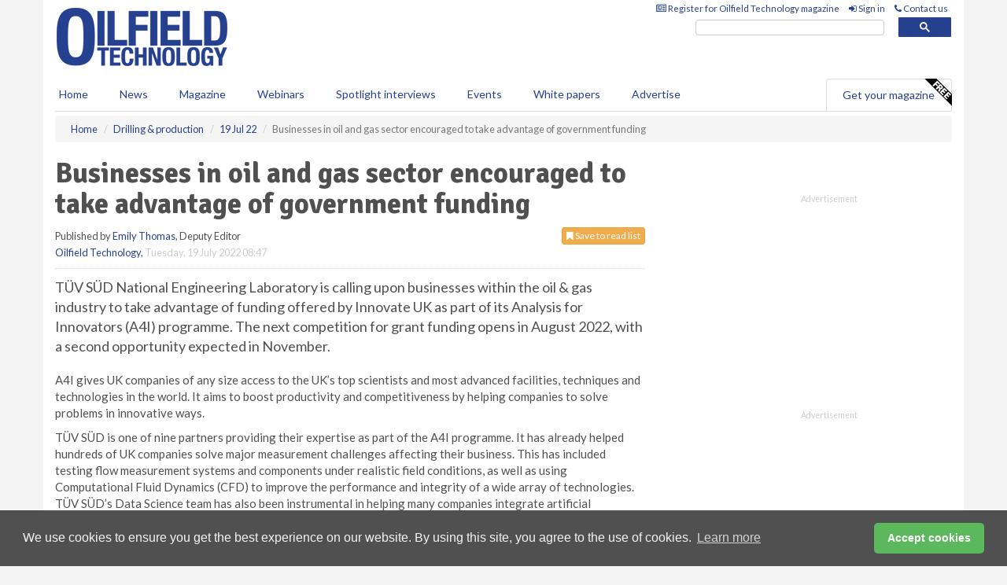

--- FILE ---
content_type: text/html; charset=utf-8
request_url: https://www.oilfieldtechnology.com/drilling-and-production/19072022/businesses-in-oil-and-gas-sector-encouraged-to-take-advantage-of-government-funding/
body_size: 13647
content:
<!doctype html>
<html lang="en" itemscope itemtype="https://schema.org/" prefix="og: http://ogp.me/ns#">
<head>
    <meta http-equiv="Content-Type" content="text/html; charset=UTF-8" />
    <meta http-equiv="X-UA-Compatible" content="IE=edge" />
    <meta name="viewport" content="width=device-width, initial-scale=1">

    <title>Businesses in oil and gas sector encouraged to take advantage of government funding | Oilfield Technology</title>
    <!-- CSS -->
    <link rel="stylesheet" href="https://maxcdn.bootstrapcdn.com/bootstrap/3.3.7/css/bootstrap.min.css">
    <link rel="stylesheet" href="https://maxcdn.bootstrapcdn.com/font-awesome/4.6.3/css/font-awesome.min.css">
    <link rel="stylesheet" href="https://fonts.googleapis.com/css?family=Lato:400,700%7CSignika:400,700">
    <link rel=" stylesheet" href="https://d1eq5d5e447quq.cloudfront.net/css/site-d-003.min.css">
    <link rel=" stylesheet" href="https://dovsgkvc993ul.cloudfront.net/css/master.min.css">
    <!--[if IE]>
        <link rel="stylesheet" href="https://dovsgkvc993ul.cloudfront.net/css/print-ie.min.css" media="print">
    <![endif]-->
    <!--[if lt IE 8]>
        <link href="https://dovsgkvc993ul.cloudfront.net/css/bootstrap-ie7fix.min.css" rel="stylesheet">
    <![endif]-->
    <!--[if lt IE 9]>
        <link href="https://dovsgkvc993ul.cloudfront.net/css/bootstrap-ie8.min.css" rel="stylesheet">
        <script src="https://oss.maxcdn.com/html5shiv/3.7.2/html5shiv.min.js"></script>
        <script src="https://oss.maxcdn.com/respond/1.4.2/respond.min.js"></script>
    <![endif]-->
    <link rel="apple-touch-icon" sizes="180x180" href="/apple-touch-icon.png">
    <link rel="icon" type="image/png" href="/favicon-32x32.png" sizes="32x32">
    <link rel="icon" type="image/png" href="/favicon-16x16.png" sizes="16x16">
    <link rel="manifest" href="/manifest.json">
    <link rel="mask-icon" href="/safari-pinned-tab.svg" color="#5bbad5">
    <meta name="theme-color" content="#ffffff">

<!-- Global site tag (gtag.js) - Google Analytics -->
<script async src="https://www.googletagmanager.com/gtag/js?id=G-DL6DWZ1M9T"></script>
<script>
    window.dataLayer = window.dataLayer || [];
    function gtag() { dataLayer.push(arguments); }
    gtag('js', new Date());

    gtag('config', 'G-DL6DWZ1M9T');
</script>

<!-- Facebook Pixel Code -->
<script>
    !function (f, b, e, v, n, t, s) {
        if (f.fbq) return; n = f.fbq = function () {
            n.callMethod ?
                n.callMethod.apply(n, arguments) : n.queue.push(arguments)
        };
        if (!f._fbq) f._fbq = n; n.push = n; n.loaded = !0; n.version = '2.0';
        n.queue = []; t = b.createElement(e); t.async = !0;
        t.src = v; s = b.getElementsByTagName(e)[0];
        s.parentNode.insertBefore(t, s)
    }(window, document, 'script',
        'https://connect.facebook.net/en_US/fbevents.js');
    fbq('init', '778510952260052');
    fbq('track', 'PageView');
</script>
<noscript>
    <img height="1" width="1"
         src="https://www.facebook.com/tr?id=778510952260052&ev=PageView
&noscript=1" />
</noscript>
<!-- End Facebook Pixel Code -->    <meta name="description" content="T&#220;V S&#220;D National Engineering Laboratory is calling upon businesses within the oil &amp; gas industry to take advantage of funding offered by Innovate UK as part of its Analysis for Innovators (A4I) programme." />
    <meta name="keywords" content="oil, gas, government, funding, Innovate UK, investors, T&#220;V S&#220;D" />
    <meta name="robots" content="all" />
    <link rel="canonical" href="https://www.oilfieldtechnology.com/drilling-and-production/19072022/businesses-in-oil-and-gas-sector-encouraged-to-take-advantage-of-government-funding/" />
        <link rel="amphtml" href="https://www.oilfieldtechnology.com/drilling-and-production/19072022/businesses-in-oil-and-gas-sector-encouraged-to-take-advantage-of-government-funding/amp/">
    <!-- Schema for Google -->
        <script type="application/ld+json">
        {
        "@context": "https://schema.org",
        "@type": "NewsArticle",
        "mainEntityOfPage": {
        "@type": "WebPage",
        "@id": "https://www.oilfieldtechnology.com/drilling-and-production/19072022/businesses-in-oil-and-gas-sector-encouraged-to-take-advantage-of-government-funding/"
        },
        "url": "https://www.oilfieldtechnology.com/drilling-and-production/19072022/businesses-in-oil-and-gas-sector-encouraged-to-take-advantage-of-government-funding/",
        "headline": "Businesses in oil and gas sector encouraged to take advantage of government funding",
        "articleSection": "https://www.oilfieldtechnology.com/drilling-and-production/",
        "keywords": "oil, gas, government, funding, Innovate UK, investors, T&#220;V S&#220;D",
        "description": "T&#220;V S&#220;D National Engineering Laboratory is calling upon businesses within the oil &amp; gas industry to take advantage of funding offered by Innovate UK as part of its Analysis for Innovators (A4I) programme.",
        "wordcount": "269",
        "image": [
        "https://dovsgkvc993ul.cloudfront.net/media/articles/pop/pound-money-02.jpg",
        "https://dovsgkvc993ul.cloudfront.net/media/articles/main/pound-money-02.jpg",
        "https://dovsgkvc993ul.cloudfront.net/media/articles/thumb/pound-money-02.jpg"
        ],
        "datePublished": "2022-07-19T08:47:00",
        "dateModified": "2022-07-19T08:47:00",
        "author": {
        "@type": "Person",
        "name": "Emily Thomas",
        "url": "https://www.oilfieldtechnology.com/team/emily-thomas/"
        },
        "publisher": {
        "@type": "Organization",
        "name": "Oilfield Technology",
        "url": "https://www.oilfieldtechnology.com",
        "logo": {
        "@type": "ImageObject",
        "name": "Oilfield Technology",
        "width": "294",
        "height": "81",
        "url": "https://dovsgkvc993ul.cloudfront.net/media/logo.png"
        }
        },
        "articleBody":"T&amp;Uuml;V S&amp;Uuml;D National Engineering Laboratory is calling upon businesses within the oil &amp;amp; gas industry to take advantage of funding offered by Innovate UK as part of its Analysis for Innovators (A4I) programme. The next competition for grant funding opens in August 2022, with a second opportunity expected in November. A4I gives UK companies of any size access to the UK&amp;rsquo;s top scientists and most advanced facilities, techniques and technologies in the world. It aims to boost productivity and competitiveness by helping companies to solve problems in innovative ways.T&amp;Uuml;V S&amp;Uuml;D is one of nine partners providing their expertise as part of the A4I programme. It has already helped hundreds of UK companies solve major measurement challenges affecting their business. This has included testing flow measurement systems and components under realistic field conditions, as well as using Computational Fluid Dynamics (CFD) to improve the performance and integrity of a wide array of technologies. T&amp;Uuml;V S&amp;Uuml;D&amp;rsquo;s Data Science team has also been instrumental in helping many companies integrate artificial intelligence (AI) and machine learning capabilities into products.Lynn Hunter, Business Development Manager at T&amp;Uuml;V S&amp;Uuml;D National Engineering Laboratory, said: &amp;ldquo;A4I can help businesses to solve problems that they have been unable to tackle using standard technologies and techniques. T&amp;Uuml;V S&amp;Uuml;D has experience in supporting a range of businesses across different industry sectors and A4I gives even more of them access to our facilities, which are equipped with the largest and most diverse range of full-scale flow test facilities in the world. They can also collaborate with our team of measurement scientists, who use the most advanced techniques to develop easily-integrable, cost-effective solutions.&amp;rdquo;"
        }
    </script>
    <!-- Twitter cards -->
    <meta name="twitter:card" content="summary_large_image" />
    <meta name="twitter:site" content="@OilfieldTechMag" />
    <meta name="twitter:title" content="Businesses in oil and gas sector encouraged to take advantage of government funding" />
    <meta name="twitter:description" content="T&#220;V S&#220;D National Engineering Laboratory is calling upon businesses within the oil &amp; gas industry to take advantage of funding offered by Innovate UK as part of its Analysis for Innovators (A4I) programme." />
    <meta name="twitter:image:src" content="https://dovsgkvc993ul.cloudfront.net/media/articles/pop/pound-money-02.jpg" />
    <meta name="twitter:url" content="https://www.oilfieldtechnology.com/drilling-and-production/19072022/businesses-in-oil-and-gas-sector-encouraged-to-take-advantage-of-government-funding/" />
    <!-- Open graph -->
    <meta property="og:site_name" content="Oilfield Technology" />
    <meta property="og:title" content="Businesses in oil and gas sector encouraged to take advantage of government funding" />
    <meta property="og:description" content="T&#220;V S&#220;D National Engineering Laboratory is calling upon businesses within the oil &amp; gas industry to take advantage of funding offered by Innovate UK as part of its Analysis for Innovators (A4I) programme." />
    <meta property="og:type" content="article" />
    <meta property="og:url" content="https://www.oilfieldtechnology.com/drilling-and-production/19072022/businesses-in-oil-and-gas-sector-encouraged-to-take-advantage-of-government-funding/" />
    <meta property="og:image" content="https://dovsgkvc993ul.cloudfront.net/media/articles/pop/pound-money-02.jpg" />
    <meta property="og:image:url" content="http://static.oilfieldtechnology.com/media/articles/pop/pound-money-02.jpg" />
    <meta property="og:image:secure_url" content="https://dovsgkvc993ul.cloudfront.net/media/articles/pop/pound-money-02.jpg" />
    <meta property="og:image:width" content="450" />
    <meta property="og:image:height" content="300" />
    <meta property="article:published_time" content="2022-07-19T08:47:00" />
    <meta property="article:section" content="Drilling &amp; production" />
                <meta property="article:tag" content="Oil &amp; gas news" />
    <!-- Banner header code-->
    
    <script type='text/javascript'>
  var googletag = googletag || {};
  googletag.cmd = googletag.cmd || [];
  (function() {
    var gads = document.createElement('script');
    gads.async = true;
    gads.type = 'text/javascript';
    var useSSL = 'https:' == document.location.protocol;
    gads.src = (useSSL ? 'https:' : 'http:') +
      '//www.googletagservices.com/tag/js/gpt.js';
    var node = document.getElementsByTagName('script')[0];
    node.parentNode.insertBefore(gads, node);
  })();
</script>

<script type='text/javascript'>
  googletag.cmd.push(function() {
    googletag.defineSlot('/160606372/EG_OT_News_DrillingProduction_HZ1', [620, 100], 'div-gpt-ad-1458650297521-0').addService(googletag.pubads());
    googletag.defineSlot('/160606372/EG_OT_News_DrillingProduction_LB1', [728, 90], 'div-gpt-ad-1458650297521-1').addService(googletag.pubads());
    googletag.defineSlot('/160606372/EG_OT_News_DrillingProduction_MB1', [300, 250], 'div-gpt-ad-1458650297521-2').addService(googletag.pubads());
    googletag.defineSlot('/160606372/EG_OT_News_DrillingProduction_MB2', [300, 250], 'div-gpt-ad-1458650297521-3').addService(googletag.pubads());
    googletag.defineSlot('/160606372/OT_MB_POP', [300, 250], 'div-gpt-ad-1458650297521-4').addService(googletag.pubads());
    googletag.defineSlot('/160606372/EG_OT_News_DrillingProduction_THB1', [380, 90], 'div-gpt-ad-1458650297521-5').addService(googletag.pubads());
    googletag.defineSlot('/160606372/EG_OT_News_DrillingProduction_MB3', [300, 250], 'div-gpt-ad-1458650297521-6').addService(googletag.pubads());
    googletag.defineSlot('/160606372/EG_OT_News_DrillingProduction_MB4', [300, 250], 'div-gpt-ad-1458650297521-7').addService(googletag.pubads());
    googletag.pubads().enableSingleRequest();
    googletag.pubads().collapseEmptyDivs();
    googletag.enableServices();
  });
</script>
    



<style>

    .takeover {
        display: none !important;
    }

</style>



</head>
<body>
    <!--[if lt IE 8]>
            <p class="browserupgrade">You are using an <strong>outdated</strong> browser. Please <a href="http://browsehappy.com/">upgrade your browser</a> to improve your experience.</p>
        <![endif]-->
    <noscript>
        <div class="browserupgrade">
            <p>
                For full functionality of this site it is necessary to enable JavaScript.
                Here are the <a href="http://www.enable-javascript.com/" target="_blank">
                    instructions how to enable JavaScript in your web browser.
                </a>
            </p>
        </div>
    </noscript>
    <a href="#maincontent" class="sr-only sr-only-focusable">Skip to main content</a>

    <div class="lb1 container">
        <div class="row row-no-gutters">
        </div>
    </div>
    <!-- Header - start -->
    <header id="header">
        <div id="header-top" class="hidden-print">
            <div id="nav-top" class="container">
                <div class="text-right header-quick-links">
                    
                    <!--Donut#[base64]#-->





    <ul class="list-inline small">
        <li><a href="/magazine/" title="Register for your magazine"><i class="fa fa-newspaper-o"></i> Register for Oilfield Technology magazine</a></li>
        <li><a href="/signin/" title="Sign in"><i class="fa fa-sign-in"></i> Sign in</a></li>
        <li><a href="/contact/" title="Contact us"><i class="fa fa-phone"></i> Contact us</a></li>
    </ul>
<!--EndDonut-->

                </div>
            </div>
        </div>
        <div id="header-main" class="hidden-print">
            <div class="container">
                <div class="row">
                    <div class="col-xs-6">
                        <div id="logo" itemscope itemtype="https://schema.org/Organization">
                            <div itemprop="name" content="Oilfield Technology">
                                <a itemprop="url" href="/">
                                    <img itemprop="logo" src="https://dovsgkvc993ul.cloudfront.net/media/logo.png" title="&#171; Return to home" alt="Oilfield Technology">
                                </a>
                            </div>
                        </div>
                    </div>
                    <div class="col-xs-6">
                        <div class="text-right header-quick-links search-form">
                            <script>
                                (function () {
                                    var cx = '008202241373521990187:t3jr23k5ftg';
                                    var gcse = document.createElement('script');
                                    gcse.type = 'text/javascript';
                                    gcse.async = true;
                                    gcse.src = (document.location.protocol == 'https:' ? 'https:' : 'http:') +
                                        '//cse.google.com/cse.js?cx=' + cx;
                                    var s = document.getElementsByTagName('script')[0];
                                    s.parentNode.insertBefore(gcse, s);
                                })();
                            </script>
                            <div class="gcse-searchbox-only" data-resultsurl="/search/" data-newwindow="false"></div>
                        </div>
                    </div>
                </div>
            </div>
        </div>
        

<div id="header-nav" class="hidden-print">
    <nav class="navbar nav-block">
        <div class="container">
            <div id="navbar" class="navbar-collapse collapse">
                <ul class="nav navbar-nav">
                    <li id="home"><a href="/">Home</a></li>
                    <li class="dropdown nav nav-block">
                        <a href="/news/" class="dropdown-toggle" data-toggle="dropdown" role="button">News</a>
                        <ul class="dropdown-menu" role="menu">
                            <li>
                                <div class="nav-block-content">
                                    <div class="row">
                                        <div class="col-xs-12">
                                            <p class="nav-titles">Sectors</p>
                                            <ul class="list-unstyled">
                                                




    <li><a href="/exploration/">Exploration</a></li>
    <li><a href="/drilling-and-production/">Drilling &amp; production</a></li>
    <li><a href="/offshore-and-subsea/">Offshore &amp; subsea</a></li>
    <li><a href="/hydraulic-fracturing/">Hydraulic fracturing</a></li>
    <li><a href="/digital-oilfield/">Digital oilfield</a></li>
    <li><a href="/hse/">HSE</a></li>
    <li><a href="/special-reports/">Special reports</a></li>
    <li><a href="/product-news/">Product news</a></li>

                                            </ul>
                                        </div>

                                    </div><!-- .nblock-content .row - end -->
                                </div><!-- .nblock-content - end -->
                            </li>
                        </ul><!-- .dropdown-menu - end -->
                    </li>
                    <li><a href="/magazine/">Magazine</a></li>
                        <li><a href="/webinars/">Webinars</a></li>
                                            <li><a href="/spotlight-interviews/">Spotlight interviews</a></li>
                                            <li><a href="/events/">Events</a></li>
                                            <li><a href="/whitepapers/">White papers</a></li>
                                        <li><a href="/advertise/">Advertise</a></li>

                </ul>
                <ul class="nav navbar-nav navbar-right">
                    <li class="highlight-nav"><a href="/magazine/oilfield-technology/register/">Get your magazine <img alt="Free" class="free" src="https://d1eq5d5e447quq.cloudfront.net/media/free.png"></a></li>
                </ul>
            </div><!--/.navbar-collapse -->
        </div>
    </nav>
</div>
    </header><!-- Header - end -->
    <div class="body-content">
        

<!-- Breadcrumb - start -->
<div class="container">
    <div class="row clearfix">
        <div class="col-xs-12">
            <ol class="breadcrumb small" itemscope itemtype="https://schema.org/BreadcrumbList">
                <li itemprop="itemListElement" itemscope itemtype="https://schema.org/ListItem"><a href="/" itemprop="item"><span itemprop="name">Home</span></a><meta itemprop="position" content="1" /></li>
                
                <li itemprop="itemListElement" itemscope itemtype="https://schema.org/ListItem"><a href="../../" itemprop="item"><span itemprop="name">Drilling &amp; production</span></a><meta itemprop="position" content="2" /></li>
                <li itemprop="itemListElement" itemscope itemtype="https://schema.org/ListItem"><a href="../" itemprop="item"><span itemprop="name">19 Jul 22</span></a><meta itemprop="position" content="3" /></li>
                <li class="active">Businesses in oil and gas sector encouraged to take advantage of government funding </li>
            </ol>
        </div>
    </div>
</div>

<!-- Main Content - start -->
<div class="container" id="maincontent">
    <div class="row clearfix">
        <main>
            <div class="col-xs-8">
                <article class="article article-detail">
                    <header>
                        <h1>Businesses in oil and gas sector encouraged to take advantage of government funding </h1>
                        <p>
                            <small>
                                


                                <span id="saveListBtn" class="noscript">
                                        <span class="pull-right save-read-list">
                                            <button type="button" class="btn btn-xs btn-warning" data-toggle="modal" data-target="#myModal"><i class="fa fa-bookmark"></i> Save to read list</button>
                                        </span>

                                </span>







                                    <span>
                                        Published by <a href="/team/emily-thomas/" rel="author">Emily Thomas</a>,
                                        Deputy Editor
                                        <br>
                                    </span>

                                <a href="https://www.oilfieldtechnology.com">Oilfield Technology</a>,
                                <time>Tuesday, 19 July 2022 08:47</time>
                            </small>
                        </p>
                    </header>
                    <hr>


                    <div>
                        <!-- Article Start -->
                            <div class="lead"><p>T&Uuml;V S&Uuml;D National Engineering Laboratory is calling upon businesses within the oil &amp; gas industry to take advantage of funding offered by Innovate UK as part of its Analysis for Innovators (A4I) programme. The next competition for grant funding opens in August 2022, with a second opportunity expected in November.</p></div>




<p>A4I gives UK companies of any size access to the UK&rsquo;s top scientists and most advanced facilities, techniques and technologies in the world. It aims to boost productivity and competitiveness by helping companies to solve problems in innovative ways.</p><p>T&Uuml;V S&Uuml;D is one of nine partners providing their expertise as part of the A4I programme. It has already helped hundreds of UK companies solve major measurement challenges affecting their business. This has included testing flow measurement systems and components under realistic field conditions, as well as using Computational Fluid Dynamics (CFD) to improve the performance and integrity of a wide array of technologies. T&Uuml;V S&Uuml;D&rsquo;s Data Science team has also been instrumental in helping many companies integrate artificial intelligence (AI) and machine learning capabilities into products.</p><p>Lynn Hunter, Business Development Manager at T&Uuml;V S&Uuml;D National Engineering Laboratory, said: &ldquo;A4I can help businesses to solve problems that they have been unable to tackle using standard technologies and techniques. T&Uuml;V S&Uuml;D has experience in supporting a range of businesses across different industry sectors and A4I gives even more of them access to our facilities, which are equipped with the largest and most diverse range of full-scale flow test facilities in the world. They can also collaborate with our team of measurement scientists, who use the most advanced techniques to develop easily-integrable, cost-effective solutions.&rdquo;</p>



                        <!-- Article End -->
                        <p class="visible-print"><small>Read the article online at: https://www.oilfieldtechnology.com/drilling-and-production/19072022/businesses-in-oil-and-gas-sector-encouraged-to-take-advantage-of-government-funding/</small></p>
                    </div>









                            <div class="row">
                                <div class="col-xs-12">
                                    <h2>You might also like</h2>
                                </div>
                                
                                <article class="article article-list">
                                    <div class="col-xs-3">
                                        <p>
                                            <a href="/drilling-and-production/23012026/syrian-oil-and-gas-production-set-to-recover-in-2026-as-government-regains-control-of-key-assets-says-wood-mackenzie/">
                                                <img class="img-thumbnail responsive-img" src="https://dovsgkvc993ul.cloudfront.net/media/articles/thumb/oil-pump-02.jpg" alt="" />

                                            </a>
                                        </p>
                                    </div>
                                    <div class="col-xs-9">
                                        <header>
                                            <h2 class="article-title">
                                                <a href="/drilling-and-production/23012026/syrian-oil-and-gas-production-set-to-recover-in-2026-as-government-regains-control-of-key-assets-says-wood-mackenzie/">
                                                    Syrian oil and gas production set to recover in 2026 as government regains control of key assets, says Wood Mackenzie
                                                </a>
                                            </h2>
                                            <small>
                                                
                                                <time datetime="2026-01-23 12:30:00Z">Friday 23 January 2026 12:30</time>
                                            </small>
                                        </header>
                                        <p>Recent actions by the Syrian government could pave the way for increased oil and gas production this year and beyond, according to a recent insight from Wood Mackenzie.</p>
                                    </div>

                                </article>
                            </div>









                            <div class="clear-fix">&nbsp;</div>
                            <!-- Nav tabs -->
                            <ul class="nav nav-tabs hidden-print" role="tablist" data-tabs="tabs">

                                    <li class="active"><a href="#embed" role="tab" data-toggle="tab"><i class="fa fa-clipboard"></i> Embed</a></li>

                                    <li><a href="#tags" role="tab" data-toggle="tab"><i class="fa fa-tags"></i> Tags</a></li>

                            </ul>

                            <!-- Tab panes -->
                            <div class="tab-content tab-article-base hidden-print">

                                    <!-- Tab - Embed -->
                                    <div class="tab-pane active" id="embed">
                                        <div class="clear-fix">&nbsp;</div>

                                        <p><strong>Embed article link:</strong> (copy the HTML code below):</p>
                                        <textarea class="form-control" rows="3" onclick="this.select();"><a href="https://www.oilfieldtechnology.com/drilling-and-production/19072022/businesses-in-oil-and-gas-sector-encouraged-to-take-advantage-of-government-funding/" title="Businesses in oil and gas sector encouraged to take advantage of government funding ">Businesses in oil and gas sector encouraged to take advantage of government funding </a></textarea>
                                        <hr>
                                    </div><!-- Embed .tab-pane - end -->

                                    <!-- Tab - Tags -->
                                    <div class="tab-pane" id="tags">
                                        <div class="clear-fix">&nbsp;</div>
                                        <p>This article has been tagged under the following:</p>
                                        <p>
                                                    <a href="/tag/oil-gas-news/" class="btn btn-xs btn-default">
                                                        <span>
                                                            Oil &amp; gas news
                                                        </span>
                                                    </a>

                                        </p>
                                        <hr>
                                    </div><!-- Tags .tab-pane - end -->

                            </div><!-- tab-content - END -->
                    </article>



            </div><!-- main .col-sm-8 - end -->
        </main><!-- Main Content - end -->
        <!-- Aside Content - start -->
        <aside>
            <div class="col-xs-4">
                <div class="aside-container">
                            <div class="mb1 advertisement">
                                <!-- /160606372/EG_OT_News_DrillingProduction_MB1 -->
<div id='div-gpt-ad-1458650297521-2' style='height:250px; width:300px; margin:0 auto;'>
<span>Advertisement</span><script type='text/javascript'>
googletag.cmd.push(function() { googletag.display('div-gpt-ad-1458650297521-2'); });
</script>
</div>
                            </div>

                            <div class="mb2 advertisement">
                                <!-- /160606372/EG_OT_News_DrillingProduction_MB2 -->
<div id='div-gpt-ad-1458650297521-3' style='height:250px; width:300px; margin:0 auto;'>
<span>Advertisement</span><script type='text/javascript'>
googletag.cmd.push(function() { googletag.display('div-gpt-ad-1458650297521-3'); });
</script>
</div>
                            </div>


                            <div class="mb3 advertisement">
                                <!-- /160606372/EG_OT_News_DrillingProduction_MB3 -->
<div id='div-gpt-ad-1458650297521-6' style='height:250px; width:300px; margin:0 auto;'>
<span>Advertisement</span><script type='text/javascript'>
googletag.cmd.push(function() { googletag.display('div-gpt-ad-1458650297521-6'); });
</script>
</div>
                            </div>


                            <div class="mb4 advertisement">
                                <!-- /160606372/EG_OT_News_DrillingProduction_MB4 -->
<div id='div-gpt-ad-1458650297521-7' style='height:250px; width:300px; margin:0 auto;'>
<span>Advertisement</span><script type='text/javascript'>
googletag.cmd.push(function() { googletag.display('div-gpt-ad-1458650297521-7'); });
</script>
</div>
                            </div>


                </div><!-- .aside-container end-->
            </div>
        </aside><!-- Aside Content - end -->
    </div><!-- Main Content - .row .clearix end-->
</div><!-- Main Content - .container end-->
<!-- Pop up for locked content -->
<!-- Pop up for save to list -->
<div class="modal fade" id="myModal" tabindex="-1" role="dialog">
    <div class="modal-dialog">
        <div class="modal-content">
            <div class="modal-body">
                <div class="row">
                    <div class="col-sm-12">
                        
                        <button type="button" class="close clickable" data-dismiss="modal"><span aria-hidden="true">&times;</span><span class="sr-only">Close</span></button>
                    </div>
                    <div class="col-sm-8 col-sm-offset-2">
                        <p class="lead">
                            This content is available to registered readers of our magazine only. Please <a href="/signin/"><strong>sign in</strong></a> or <a href="/magazine/"><strong>register</strong></a> for free.
                        </p>
                        <hr>
                        <h2>Benefits include</h2>
                        <ul class="list-unstyled">
                            <li><i class="fa fa-check"></i> Access to locked videos &amp; articles</li>
                            <li><i class="fa fa-check"></i> Downloadable white papers</li>
                            <li><i class="fa fa-check"></i> Full website access</li>
                        </ul>
                        <p>
                            <a href="/magazine/" class="btn btn-success btn-lg">Register for free »</a><br>
                            <small>Get started now for absolutely FREE, no credit card required.</small>
                        </p>
                        <hr>
                        <p>Already a member? <a href="/signin/">Sign in</a> here</p>
                    </div>
                </div>
            </div>
        </div>
    </div>
</div>

<!-- Article count reached show registration popup -->







    </div>
    <!-- Footer - start -->
    <footer class="hidden-print">
        <div id="footer">
            <div class="container">
                <div class="row">
                    


<div class="col-xs-4">
    <h2>News</h2>
    <ul class="list-unstyled">
        




    <li><a href="/exploration/">Exploration</a></li>
    <li><a href="/drilling-and-production/">Drilling &amp; production</a></li>
    <li><a href="/offshore-and-subsea/">Offshore &amp; subsea</a></li>
    <li><a href="/hydraulic-fracturing/">Hydraulic fracturing</a></li>
    <li><a href="/digital-oilfield/">Digital oilfield</a></li>
    <li><a href="/hse/">HSE</a></li>
    <li><a href="/special-reports/">Special reports</a></li>
    <li><a href="/product-news/">Product news</a></li>

    </ul>
</div>

<div class="col-xs-4">
    <h2>Quick links</h2>
    <ul class="list-unstyled">
        <li><a href="/">Home</a></li>
        <li><a href="/magazine/">Magazine</a></li>
        <li><a href="/news/">News</a></li>
            <li><a href="/events/">Events</a></li>
                    <li><a href="/whitepapers/">White Papers</a></li>
                    <li><a href="/webinars/">Webinars</a></li>
                    <li><a href="/spotlight-interviews/">Spotlight interviews</a></li>
                <li><a href="/signin/">Sign in</a></li>

    </ul>
</div>
<div class="col-xs-4">
    <h2>&nbsp;</h2>
    <ul class="list-unstyled">
        <li><a href="/contact/">Contact us</a></li>
        <li><a href="/about/">About us</a></li>
        <li><a href="/advertise/">Advertise with us</a></li>
        <li><a href="/team/">Our team</a></li>
        <li><a href="/privacy/">Privacy policy</a></li>
        <li><a href="/terms/">Terms &amp; conditions</a></li>
        <li><a href="/security/">Security</a></li>
        <li><a href="/cookies/">Website cookies</a></li>
    </ul>
    
<ul class="list-inline social-list">
        <li><a href="https://www.facebook.com/OilfieldTechnology/" target="_blank" rel="nofollow" class="social social-small social-facebook"></a></li>

        <li><a href="https://twitter.com/OilfieldTechMag" target="_blank" rel="nofollow" class="social social-small social-twitter"></a></li>

        <li><a href="https://www.linkedin.com/groups/4580877/profile" target="_blank" rel="nofollow" class="social social-small social-linkedin"></a></li>

            <li><a href="https://open.spotify.com/show/4G7Z2P9hlXhhh8gGOJGNmX" target="_blank" rel="nofollow" class="social social-small social-google"></a></li>
</ul>
</div>
                </div>
                <div class="row">
                    <div class=" col-xs-12">
                        <hr>
                        <ul class="list-inline text-center">
                            <li><a href="https://www.drybulkmagazine.com" target="_blank">Dry Bulk</a></li>
                            <li><a href="https://www.energyglobal.com" target="_blank">Energy Global</a></li>
                            <li><a href="https://www.globalhydrogenreview.com" target="_blank">Global Hydrogen Review</a></li>
                            <li><a href="https://www.globalminingreview.com" target="_blank">Global Mining Review</a></li>
                            <li><a href="https://www.hydrocarbonengineering.com" target="_blank">Hydrocarbon Engineering</a></li>
                            <li><a href="https://www.lngindustry.com" target="_blank">LNG Industry</a></li>

                        </ul>
                        <ul class="list-inline text-center">
                            <li><a href="https://www.oilfieldtechnology.com" target="_blank">Oilfield Technology</a></li>
                            <li><a href="https://www.tanksterminals.com" target="_blank">Tanks and Terminals</a></li>
                            <li><a href="https://www.worldcement.com" target="_blank">World Cement</a></li>
                            <li><a href="https://www.worldcoal.com" target="_blank">World Coal</a></li>
                            <li><a href="https://www.worldfertilizer.com" target="_blank">World Fertilizer</a></li>
                            <li><a href="https://www.worldpipelines.com" target="_blank">World Pipelines</a></li>
                        </ul>
                        <br />
                        <p class="text-center">
                            Copyright &copy; 2026 Palladian Publications Ltd. All rights reserved | Tel: +44 (0)1252 718 999 |
                            Email: <a href="mailto:enquiries@oilfieldtechnology.com">enquiries@oilfieldtechnology.com</a>
                        </p>
                    </div>
                </div>
            </div>
        </div><!-- #footer - end -->
    </footer><!-- Footer - end -->

    <script src="https://ajax.googleapis.com/ajax/libs/jquery/3.6.2/jquery.min.js"></script>
    <script>window.jQuery || document.write('<script src="/scripts/jquery-3.6.2.min.js"><\/script>')</script>
    <script src="/scripts/modernizr.custom.js" defer="defer"></script>
    <script src="https://maxcdn.bootstrapcdn.com/bootstrap/3.3.7/js/bootstrap.min.js" defer="defer"></script>
    <script src="https://cdnjs.cloudflare.com/ajax/libs/jquery-placeholder/2.3.1/jquery.placeholder.min.js" defer="defer"></script>
    <script src="/scripts/main.desktop.min.js" defer="defer"></script>



<!-- Twitter conversion tracking base code -->
<script>
    !function (e, t, n, s, u, a) {
        e.twq || (s = e.twq = function () {
            s.exe ? s.exe.apply(s, arguments) : s.queue.push(arguments);
        }, s.version = '1.1', s.queue = [], u = t.createElement(n), u.async = !0, u.src = 'https://static.ads-twitter.com/uwt.js',
            a = t.getElementsByTagName(n)[0], a.parentNode.insertBefore(u, a))
    }(window, document, 'script');
    twq('config', 'nv4kz');
</script>
<!-- End Twitter conversion tracking base code -->
<!-- Google Analytics -->
<script>
    (function (i, s, o, g, r, a, m) {
    i['GoogleAnalyticsObject'] = r; i[r] = i[r] || function () {
        (i[r].q = i[r].q || []).push(arguments)
    }, i[r].l = 1 * new Date(); a = s.createElement(o),
        m = s.getElementsByTagName(o)[0]; a.async = 1; a.src = g; m.parentNode.insertBefore(a, m)
    })(window, document, 'script', '//www.google-analytics.com/analytics.js', 'ga');

    ga('create', 'UA-10924062-8', 'auto');
    ga('send', 'pageview');

</script>
<!-- End Google Analytics -->
<!-- Bing -->
<script>
    (function (w, d, t, r, u) { var f, n, i; w[u] = w[u] || [], f = function () { var o = { ti: "5667058" }; o.q = w[u], w[u] = new UET(o), w[u].push("pageLoad") }, n = d.createElement(t), n.src = r, n.async = 1, n.onload = n.onreadystatechange = function () { var s = this.readyState; s && s !== "loaded" && s !== "complete" || (f(), n.onload = n.onreadystatechange = null) }, i = d.getElementsByTagName(t)[0], i.parentNode.insertBefore(n, i) })(window, document, "script", "//bat.bing.com/bat.js", "uetq");
</script>
<noscript><img src="//bat.bing.com/action/0?ti=5667058&Ver=2" height="0" width="0" style="display:none; visibility: hidden;" /></noscript>
<!-- End Bing -->
<!-- LinkedIn -->
<script type="text/javascript">
    _linkedin_partner_id = "5444474";
    window._linkedin_data_partner_ids = window._linkedin_data_partner_ids || [];
    window._linkedin_data_partner_ids.push(_linkedin_partner_id);
</script>
<script type="text/javascript">
    (function (l) {
        if (!l) {
            window.lintrk = function (a, b) { window.lintrk.q.push([a, b]) };
            window.lintrk.q = []
        }
        var s = document.getElementsByTagName("script")[0];
        var b = document.createElement("script");
        b.type = "text/javascript"; b.async = true;
        b.src = "https://snap.licdn.com/li.lms-analytics/insight.min.js";
        s.parentNode.insertBefore(b, s);
    })(window.lintrk);
</script>
<noscript>
    <img height="1" width="1" style="display:none;" alt="" src="https://px.ads.linkedin.com/collect/?pid=5444474&fmt=gif" />
</noscript>
<!-- End LinkedIn -->
<link rel="stylesheet" type="text/css" href="//cdnjs.cloudflare.com/ajax/libs/cookieconsent2/3.1.0/cookieconsent.min.css" />
<script src="//cdnjs.cloudflare.com/ajax/libs/cookieconsent2/3.1.0/cookieconsent.min.js"></script>
<script>
    window.addEventListener("load", function () {
        window.cookieconsent.initialise({
            "palette": {
                "popup": {
                    "background": "#505050",
                    "text": "#f4f4f4"
                },
                "button": {
                    "background": "#5cb85c",
                    "text": "#ffffff"
                }
            },
            "theme": "classic",
            "content": {
                "message": "We use cookies to ensure you get the best experience on our website. By using this site, you agree to the use of cookies.",
                "dismiss": "Accept cookies",
                "href": "https://www.oilfieldtechnology.com/privacy/"
            }
        })
    });
</script>
    


    
    


    <script type='text/javascript'>

        $(function () {
            $('#saveListBtn').removeClass('noscript');
        });

        function ToggleSaveArticleIcon() {
            var button = $('#btnSaveArticle');
            //button.toggleClass('btn-warning btn-success');
            if (button.html() == '<i class="fa fa-bookmark"></i> Remove from read list') {
                button.html('<i class="fa fa-bookmark"></i> Save to read list');
                button.attr('onclick', 'SaveArticle(false);');
            }
            else {
                button.html('<i class="fa fa-bookmark"></i> Remove from read list');
                button.attr('onclick', 'RemoveSavedArticle(false);');
            }
        };

        function RemoveSavedArticle(refresh) {
            $.ajax({
                type: 'POST',
                url: '/News/RemoveSavedArticle/',
                data: "{ articleId: '" + 269228 + "' }",
                contentType: "application/json; charset=utf-8",
                dataType: "json",
                success: function (response) {
                    var data = response;

                    if (refresh) {
                        location.reload();
                    }
                    else {
                        ToggleSaveArticleIcon();
                    }
                }
            })
        };

        function SaveArticle(refresh) {
            $.ajax({
                type: 'POST',
                url: '/News/SaveArticle/',
                data: "{ articleId: '" + 269228 + "' }",
                contentType: "application/json; charset=utf-8",
                dataType: "json",
                success: function (response) {
                    var data = response;

                    if (refresh) {
                        location.reload();
                    }
                    else {
                        ToggleSaveArticleIcon();
                    }
                }
            })
        };
    </script>




    <script async src="//platform.twitter.com/widgets.js" charset="utf-8"></script>

</body>
</html>


--- FILE ---
content_type: application/javascript; charset=utf-8
request_url: https://fundingchoicesmessages.google.com/f/AGSKWxWtLaGb93ZBwgEAEYkQ8H-w96dM_65t_FKf5PzBh9cmWPyb7Y_Wxg1Zok0rOCkCIqj5XAkyGZ8LbLxpLtYjJWuv9twZcPoSlMLRQwjT-TxWRdq_947d2GUtkweqEBMZdghcadJnzjlPV31rG_1MEV0iLts3_YtoRCGtrN4EagyiHYxmAoAUjgWaYl0N/_/ajaxads._728x90&/ero.htm/eureka/eureka.js/ads/pop.
body_size: -1289
content:
window['e221fc90-ec7b-4f32-b82f-184497867726'] = true;

--- FILE ---
content_type: application/javascript; charset=utf-8
request_url: https://fundingchoicesmessages.google.com/f/AGSKWxVEC0pjhi2emgZUb8lNuYwBqKAFkEkh4jV5APwhOHT0GcDh4JtQvhLKcLa7xwj87lXy9w0oepVOhfu7lbNqTPuRwhmvPp9KtHbohe1QLFlG7RgtZ3lRJ1hEilvoSVM0KFhk06LBGg==?fccs=W251bGwsbnVsbCxudWxsLG51bGwsbnVsbCxudWxsLFsxNzY5Mjk1NzIwLDk0NzAwMDAwMF0sbnVsbCxudWxsLG51bGwsW251bGwsWzcsOSw2XSxudWxsLDIsbnVsbCwiZW4tR0IiLG51bGwsbnVsbCxudWxsLG51bGwsbnVsbCwxXSwiaHR0cHM6Ly93d3cub2lsZmllbGR0ZWNobm9sb2d5LmNvbS9kcmlsbGluZy1hbmQtcHJvZHVjdGlvbi8xOTA3MjAyMi9idXNpbmVzc2VzLWluLW9pbC1hbmQtZ2FzLXNlY3Rvci1lbmNvdXJhZ2VkLXRvLXRha2UtYWR2YW50YWdlLW9mLWdvdmVybm1lbnQtZnVuZGluZy8iLG51bGwsW1s4LCJrNjFQQmptazZPMCJdLFs5LCJlbi1VUyJdLFsxOSwiMiJdLFsxNywiWzBdIl0sWzI0LCIiXSxbMjksImZhbHNlIl1dXQ
body_size: 222
content:
if (typeof __googlefc.fcKernelManager.run === 'function') {"use strict";this.default_ContributorServingResponseClientJs=this.default_ContributorServingResponseClientJs||{};(function(_){var window=this;
try{
var qp=function(a){this.A=_.t(a)};_.u(qp,_.J);var rp=function(a){this.A=_.t(a)};_.u(rp,_.J);rp.prototype.getWhitelistStatus=function(){return _.F(this,2)};var sp=function(a){this.A=_.t(a)};_.u(sp,_.J);var tp=_.ed(sp),up=function(a,b,c){this.B=a;this.j=_.A(b,qp,1);this.l=_.A(b,_.Pk,3);this.F=_.A(b,rp,4);a=this.B.location.hostname;this.D=_.Fg(this.j,2)&&_.O(this.j,2)!==""?_.O(this.j,2):a;a=new _.Qg(_.Qk(this.l));this.C=new _.dh(_.q.document,this.D,a);this.console=null;this.o=new _.mp(this.B,c,a)};
up.prototype.run=function(){if(_.O(this.j,3)){var a=this.C,b=_.O(this.j,3),c=_.fh(a),d=new _.Wg;b=_.hg(d,1,b);c=_.C(c,1,b);_.jh(a,c)}else _.gh(this.C,"FCNEC");_.op(this.o,_.A(this.l,_.De,1),this.l.getDefaultConsentRevocationText(),this.l.getDefaultConsentRevocationCloseText(),this.l.getDefaultConsentRevocationAttestationText(),this.D);_.pp(this.o,_.F(this.F,1),this.F.getWhitelistStatus());var e;a=(e=this.B.googlefc)==null?void 0:e.__executeManualDeployment;a!==void 0&&typeof a==="function"&&_.To(this.o.G,
"manualDeploymentApi")};var vp=function(){};vp.prototype.run=function(a,b,c){var d;return _.v(function(e){d=tp(b);(new up(a,d,c)).run();return e.return({})})};_.Tk(7,new vp);
}catch(e){_._DumpException(e)}
}).call(this,this.default_ContributorServingResponseClientJs);
// Google Inc.

//# sourceURL=/_/mss/boq-content-ads-contributor/_/js/k=boq-content-ads-contributor.ContributorServingResponseClientJs.en_US.k61PBjmk6O0.es5.O/d=1/exm=ad_blocking_detection_executable,kernel_loader,loader_js_executable,web_iab_tcf_v2_signal_executable/ed=1/rs=AJlcJMztj-kAdg6DB63MlSG3pP52LjSptg/m=cookie_refresh_executable
__googlefc.fcKernelManager.run('\x5b\x5b\x5b7,\x22\x5b\x5bnull,\\\x22oilfieldtechnology.com\\\x22,\\\x22AKsRol9XvR_50fGeYCdbA6SVddyLFNhMSEMHMXrS3HYU0c_Lmlio1xQ2rNFj98oq1kmFNdGg5v23Ux9-JTTWQk2ZR06WkgwlJiFMPM8olvcjTkMR_lkdOX4VKGur57VVUxA7E_w6DzT_2ItARonbHIqEAbghVjlAUg\\\\u003d\\\\u003d\\\x22\x5d,null,\x5b\x5bnull,null,null,\\\x22https:\/\/fundingchoicesmessages.google.com\/f\/AGSKWxUoGMkP9abPY_hhq5AiffHPodeBxfId2w2MWF-2U4pEaoclWA5cg8nHOsLsB7WlVdDFWs4-lDC3eO0tQgXLbKMfbwkXzDHGFviZEtIAY2JSNqvIVBqxpWK7-aWfL6yGKcTUPiN5Qw\\\\u003d\\\\u003d\\\x22\x5d,null,null,\x5bnull,null,null,\\\x22https:\/\/fundingchoicesmessages.google.com\/el\/AGSKWxUzhvOuFYuoEfMtrlzX6W68r4tVfzYuAr5AgPG7bmlWh87hSp2PQKApX0fNBOQh7SZwjjkU3DisBrqWx1PYfGrdJElmfAccQWNIbjtwu9chrLeHZ-W_kXLcq3Derzw3HTl-EHMpeg\\\\u003d\\\\u003d\\\x22\x5d,null,\x5bnull,\x5b7,9,6\x5d,null,2,null,\\\x22en-GB\\\x22,null,null,null,null,null,1\x5d,null,\\\x22Privacy and cookie settings\\\x22,\\\x22Close\\\x22,null,null,null,\\\x22Managed by Google. Complies with IAB TCF. CMP ID: 300\\\x22\x5d,\x5b3,1\x5d\x5d\x22\x5d\x5d,\x5bnull,null,null,\x22https:\/\/fundingchoicesmessages.google.com\/f\/AGSKWxWq6xPLnFIFmdLm3dPXwtW7LCSyUx7JSL_w5BcrZrK0RQiULEpeD-VPqzkrfZ26rQbHgmdv9J4vhdBCmFTwKmZWHRF1npQ1ht5KVaHM2l4DM_C3DDXq713NZmzuSSpgv5moKfpOaw\\u003d\\u003d\x22\x5d\x5d');}